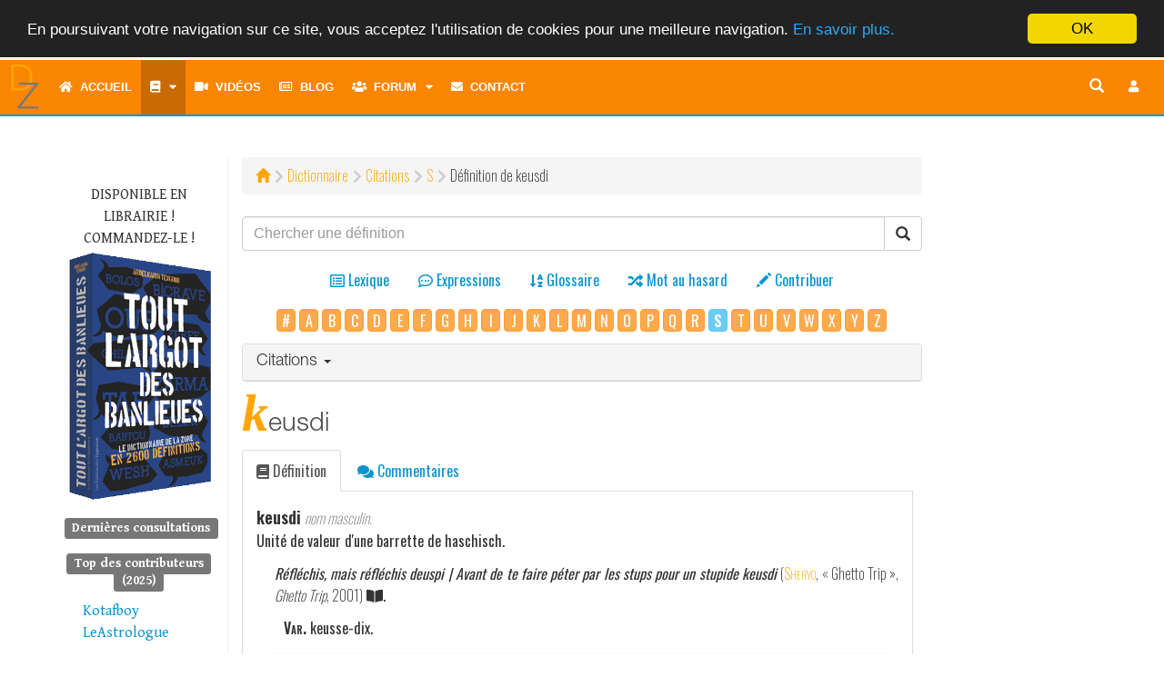

--- FILE ---
content_type: text/css
request_url: https://dictionnairedelazone.fr/assets/bootstrap/css/icomoon.css
body_size: 249
content:
@font-face {
	font-family: 'icomoon';
	src:url('../fonts/icomoon.eot?-2hihmy');
	src:url('../fonts/icomoon.eot?#iefix-2hihmy') format('embedded-opentype'),
		url('../fonts/icomoon.woff?-2hihmy') format('woff'),
		url('../fonts/icomoon.ttf?-2hihmy') format('truetype'),
		url('../fonts/icomoon.svg?-2hihmy#icomoon') format('svg');
	font-weight: normal;
	font-style: normal;
}

[class^="icon-"], [class*=" icon-"] {
	font-family: 'icomoon';
	speak: none;
	font-style: normal;
	font-weight: normal;
	font-variant: normal;
	text-transform: none;
	line-height: 1;

	/* Better Font Rendering =========== */
	-webkit-font-smoothing: antialiased;
	-moz-osx-font-smoothing: grayscale;
}

.icon-news:before {
	content: "\e600";
}

.icon-cobra:before {
	content: "\e900";
}


--- FILE ---
content_type: application/javascript
request_url: https://dictionnairedelazone.fr/assets/js/main.js
body_size: 792
content:
function nl2br (str, is_xhtml) {
	var breakTag = (is_xhtml || typeof is_xhtml === 'undefined') ? '<br />' : '<br>';
	return (str + '').replace(/([^>\r\n]?)(\r\n|\n\r|\r|\n)/g, '$1'+ breakTag +'$2');
}

//Fonction renvoyant une valeur "aléatoire" pour forcer le navigateur (ie...)
//à envoyer la requête de mise à jour
function ieTrick(sep)
{
	d = new Date();
	trick = d.getYear() + "ie" + d.getMonth() + "t" + d.getDate() + "r" + d.getHours() + "i" + d.getMinutes() + "c" + d.getSeconds() + "k" + d.getMilliseconds();

	if (sep != "?")
	{
		sep = "&";
	}

	return sep + "ietrick=" + trick;
}

function countDown(time)
{
	// Initialisation de la temporisation
	temp = 0;
	// Boucle de décrémentation
	// 10 représente le temps en secondes
	for (i=time ;i > -1;i--){
		setTimeout("$('#time').text("+i+");",temp);
		temp+=1000;
	}
	return true;
}

$(document).ready(function () {
	$('[data-toggle=offcanvas]').click(function () {
		$('.row-offcanvas').toggleClass('active')
	});

	$(function () {
		// A chaque sélection de fichier
		$('#form-edit').find('input[name="image"]').on('change', function (e) {
			var files = $(this)[0].files;

			if (files.length > 0) {
				// On part du principe qu'il n'y qu'un seul fichier
				// étant donné que l'on a pas renseigné l'attribut "multiple"
				var file = files[0],
					$image_preview = $('#image_preview');

				// Ici on injecte les informations recoltées sur le fichier pour l'utilisateur
				$image_preview.find('img').attr('src', window.URL.createObjectURL(file));
			}
		});
	});
});